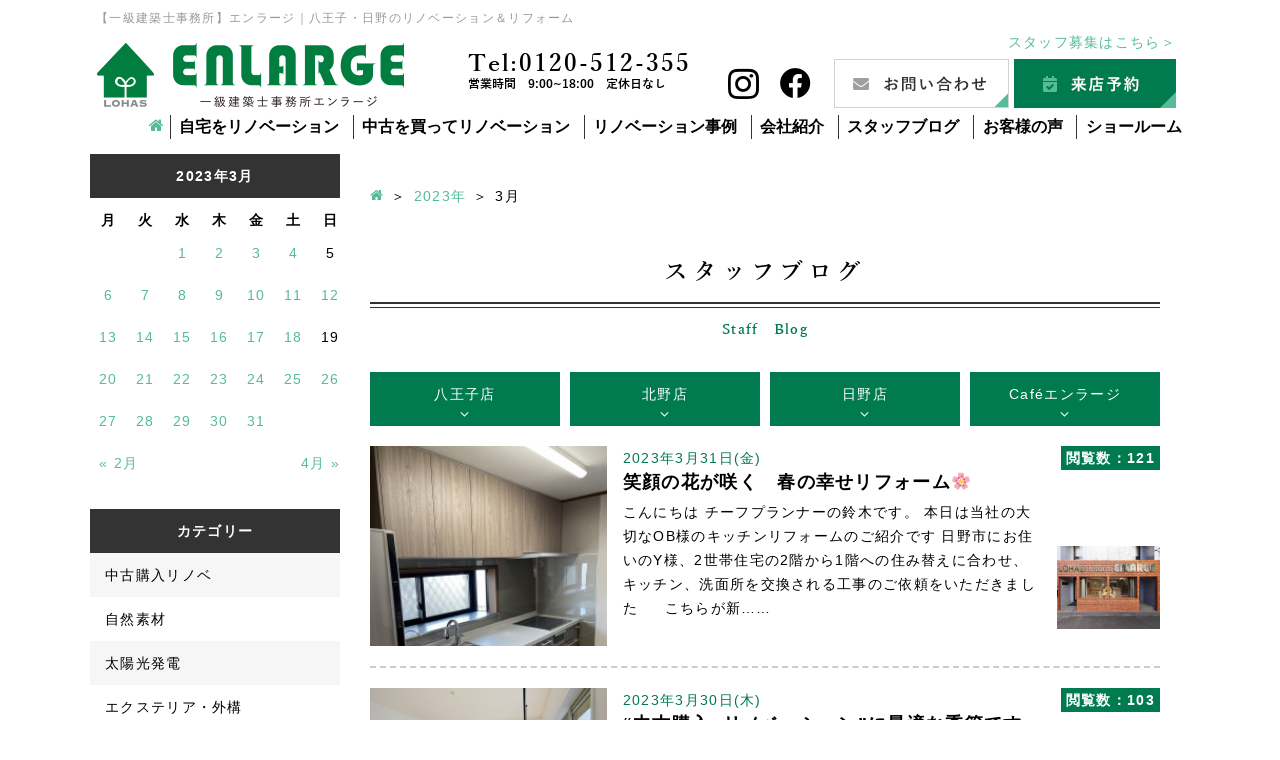

--- FILE ---
content_type: text/html; charset=UTF-8
request_url: https://www.enlarge.tokyo/staffblog/date/2023/03
body_size: 16501
content:
<!DOCTYPE html>
<html lang="ja">

    <head prefix="og: http://ogp.me/ns# fb: http://ogp.me/ns/fb# article: http://ogp.me/ns/article#">
    
    <!-- Google Tag Manager -->
    <script>
      (function(w, d, s, l, i) {
        w[l] = w[l] || [];
        w[l].push({
          'gtm.start': new Date().getTime(),
          event: 'gtm.js'
        });
        var f = d.getElementsByTagName(s)[0],
          j = d.createElement(s),
          dl = l != 'dataLayer' ? '&l=' + l : '';
        j.async = true;
        j.src =
          'https://www.googletagmanager.com/gtm.js?id=' + i + dl;
        f.parentNode.insertBefore(j, f);
      })(window, document, 'script', 'dataLayer', 'GTM-P3HSQ6W');
    </script>
    <!-- End Google Tag Manager -->

    <meta charset="utf-8">
    <meta http-equiv="X-UA-Compatible" content="IE=edge">
    <meta name="viewport" content="width=device-width,initial-scale=1.0,minimum-scale=1.0">
    <meta name="format-detection" content="telephone=no">

    <link rel="stylesheet" href="https://use.fontawesome.com/releases/v5.15.3/css/all.css" integrity="sha384-SZXxX4whJ79/gErwcOYf+zWLeJdY/qpuqC4cAa9rOGUstPomtqpuNWT9wdPEn2fk" crossorigin="anonymous">
    <link rel="stylesheet" href="https://cdnjs.cloudflare.com/ajax/libs/lightbox2/2.11.3/css/lightbox.css">
    <script src="//ajax.googleapis.com/ajax/libs/jquery/1.11.1/jquery.min.js"></script>
    <script src="https://cdnjs.cloudflare.com/ajax/libs/lightbox2/2.11.3/js/lightbox.min.js" type="text/javascript"></script>
        <script>
      $(function() {
        $('.alignleft').parent('a').addClass("parent-a");
        $('.parent-a').parent('p').addClass("parent-p");
      });
    </script>
    		
		
    
<!-- This site is optimized with the Yoast SEO plugin v3.0.7 - https://yoast.com/wordpress/plugins/seo/ -->
<title>スタッフブログの一覧｜八王子市・日野市のリノベーション＆リフォームはエンラージ</title>
<meta name="description" content="一級建築士事務所エンラージ｜八王子市・日野市が拠点。女性プランナーと建築士によるリノベーション＆リフォームはお客様に寄り添った自由度の高いプランで喜ばれています。 スタッフブログの一覧ページです。"/>
<meta name="robots" content="noodp"/>
<link rel="canonical" href="https://www.enlarge.tokyo/staffblog" />
<link rel="next" href="https://www.enlarge.tokyo/staffblog/page/2" />
<meta property="og:locale" content="ja_JP" />
<meta property="og:image" content="https://www.enlarge.tokyo/wp/wp-content/themes/reform2/img/common/ogp.png" />
<!-- / Yoast SEO plugin. -->

<link rel="alternate" type="application/rss+xml" title="八王子市・日野市のリノベーション＆リフォームはエンラージ &raquo; フィード" href="https://www.enlarge.tokyo/feed" />
<link rel="alternate" type="application/rss+xml" title="八王子市・日野市のリノベーション＆リフォームはエンラージ &raquo; コメントフィード" href="https://www.enlarge.tokyo/comments/feed" />
<link rel="alternate" type="application/rss+xml" title="八王子市・日野市のリノベーション＆リフォームはエンラージ &raquo; スタッフブログ フィード" href="https://www.enlarge.tokyo/staffblog/feed/" />
		<script type="text/javascript">
			window._wpemojiSettings = {"baseUrl":"https:\/\/s.w.org\/images\/core\/emoji\/72x72\/","ext":".png","source":{"concatemoji":"https:\/\/www.enlarge.tokyo\/wp\/wp-includes\/js\/wp-emoji-release.min.js?ver=4.4.33"}};
			!function(e,n,t){var a;function i(e){var t=n.createElement("canvas"),a=t.getContext&&t.getContext("2d"),i=String.fromCharCode;return!(!a||!a.fillText)&&(a.textBaseline="top",a.font="600 32px Arial","flag"===e?(a.fillText(i(55356,56806,55356,56826),0,0),3e3<t.toDataURL().length):"diversity"===e?(a.fillText(i(55356,57221),0,0),t=a.getImageData(16,16,1,1).data,a.fillText(i(55356,57221,55356,57343),0,0),(t=a.getImageData(16,16,1,1).data)[0],t[1],t[2],t[3],!0):("simple"===e?a.fillText(i(55357,56835),0,0):a.fillText(i(55356,57135),0,0),0!==a.getImageData(16,16,1,1).data[0]))}function o(e){var t=n.createElement("script");t.src=e,t.type="text/javascript",n.getElementsByTagName("head")[0].appendChild(t)}t.supports={simple:i("simple"),flag:i("flag"),unicode8:i("unicode8"),diversity:i("diversity")},t.DOMReady=!1,t.readyCallback=function(){t.DOMReady=!0},t.supports.simple&&t.supports.flag&&t.supports.unicode8&&t.supports.diversity||(a=function(){t.readyCallback()},n.addEventListener?(n.addEventListener("DOMContentLoaded",a,!1),e.addEventListener("load",a,!1)):(e.attachEvent("onload",a),n.attachEvent("onreadystatechange",function(){"complete"===n.readyState&&t.readyCallback()})),(a=t.source||{}).concatemoji?o(a.concatemoji):a.wpemoji&&a.twemoji&&(o(a.twemoji),o(a.wpemoji)))}(window,document,window._wpemojiSettings);
		</script>
		<style type="text/css">
img.wp-smiley,
img.emoji {
	display: inline !important;
	border: none !important;
	box-shadow: none !important;
	height: 1em !important;
	width: 1em !important;
	margin: 0 .07em !important;
	vertical-align: -0.1em !important;
	background: none !important;
	padding: 0 !important;
}
</style>
<link rel='stylesheet' id='contact-form-7-css'  href='https://www.enlarge.tokyo/wp/wp-content/plugins/contact-form-7/includes/css/styles.css?ver=4.3.1' type='text/css' media='all' />
<link rel='stylesheet' id='jquery-ui-theme-css'  href='https://ajax.googleapis.com/ajax/libs/jqueryui/1.11.4/themes/smoothness/jquery-ui.min.css?ver=1.11.4' type='text/css' media='all' />
<link rel='stylesheet' id='jquery-ui-timepicker-css'  href='https://www.enlarge.tokyo/wp/wp-content/plugins/contact-form-7-datepicker/js/jquery-ui-timepicker/jquery-ui-timepicker-addon.min.css?ver=4.4.33' type='text/css' media='all' />
<link rel='stylesheet' id='wordpress-popular-posts-css-css'  href='https://www.enlarge.tokyo/wp/wp-content/plugins/wordpress-popular-posts/public/css/wpp.css?ver=4.0.13' type='text/css' media='all' />
<link rel='stylesheet' id='wp-pagenavi-css'  href='https://www.enlarge.tokyo/wp/wp-content/plugins/wp-pagenavi/pagenavi-css.css?ver=2.70' type='text/css' media='all' />
<link rel='stylesheet' id='reset-css'  href='https://www.enlarge.tokyo/wp/wp-content/themes/reform2/css/reset.css' type='text/css' media='all' />
<link rel='stylesheet' id='wideslider-css'  href='https://www.enlarge.tokyo/wp/wp-content/themes/reform2/css/lib/wideslider.css' type='text/css' media='all' />
<link rel='stylesheet' id='fonts-css'  href='https://www.enlarge.tokyo/wp/wp-content/themes/reform2/css/fonts.css' type='text/css' media='all' />
<link rel='stylesheet' id='slick-css'  href='https://www.enlarge.tokyo/wp/wp-content/themes/reform2/css/lib/slick.css' type='text/css' media='all' />
<link rel='stylesheet' id='slick-theme-css'  href='https://www.enlarge.tokyo/wp/wp-content/themes/reform2/css/lib/slick-theme.css' type='text/css' media='all' />
<link rel='stylesheet' id='magnific-popup-css'  href='https://www.enlarge.tokyo/wp/wp-content/themes/reform2/css/lib/magnific-popup.css' type='text/css' media='all' />
<link rel='stylesheet' id='style-css'  href='https://www.enlarge.tokyo/wp/wp-content/themes/reform2/css/style.css' type='text/css' media='all' />
<link rel='stylesheet' id='enlarge-editor-css'  href='https://www.enlarge.tokyo/wp/wp-content/themes/reform2/css/editor.css' type='text/css' media='all' />
<link rel='stylesheet' id='reaction_buttons_css-css'  href='https://www.enlarge.tokyo/wp/wp-content/plugins/reaction-buttons/reaction_buttons.css?ver=4.4.33' type='text/css' media='all' />
<!--[if lt IE 8]>
<script type='text/javascript' src='https://www.enlarge.tokyo/wp/wp-includes/js/json2.min.js?ver=2015-05-03'></script>
<![endif]-->
<link rel='https://api.w.org/' href='https://www.enlarge.tokyo/wp-json/' />
<link rel="EditURI" type="application/rsd+xml" title="RSD" href="https://www.enlarge.tokyo/wp/xmlrpc.php?rsd" />
<link rel="wlwmanifest" type="application/wlwmanifest+xml" href="https://www.enlarge.tokyo/wp/wp-includes/wlwmanifest.xml" /> 
<meta name="generator" content="WordPress 4.4.33" />
	<script	type='text/javascript'><!--
	function reaction_buttons_increment_button_ajax(post_id, button){
		var already_voted_text = '既にLike！済みです';
		var only_one_vote = true;
		var show_after_votes = false;
		var use_as_counter = false;
		var use_percentages = false;
		var buttons = [0];

		if(!use_as_counter && jQuery("#reaction_buttons_post" + post_id + " .reaction_button_" + button).hasClass('voted')){
			return;
		}

		if(!use_as_counter){
			// remove the href attribute before sending the request to make
			// sure no one votes more than once by clicking ten times fast
			if(only_one_vote){
				// remove all the onclicks from the posts and replace it by the
				// alert not to vote twice if set
				if(already_voted_text){
					jQuery("#reaction_buttons_post" + post_id + " .reaction_button").attr('onclick', 'javascript:alert(\'' + already_voted_text + '\');');
				}
				else{
					jQuery("#reaction_buttons_post" + post_id + " .reaction_button").removeAttr('onclick');
				}
			}
			else{
				// remove/replace only on the clicked button
				if(already_voted_text){
					jQuery("#reaction_buttons_post" + post_id + " .reaction_button_" + button).attr('onclick', 'javascript:alert(\'' + already_voted_text + '\');');
				}
				else{
					jQuery("#reaction_buttons_post" + post_id + " .reaction_button_" + button).removeAttr('onclick');
				}
			}
		}
		jQuery.ajax({
				type: "post",url: "https://www.enlarge.tokyo/wp/wp-admin/admin-ajax.php", dataType: 'json',
					data: { action: 'reaction_buttons_increment_button_php', post_id: post_id, button: button, _ajax_nonce: '1ab0c503bf' },
					success: function(data){
						if(use_percentages){
							var i;
							var b;
							for(i = 0; i < buttons.length; ++i){
								b = buttons[i];
								jQuery("#reaction_buttons_post" + post_id + " .reaction_button_" + b + " .count_number").html(data['percentage'][b]);
							}
						}
                        else if(show_after_votes){
							var i;
							var b;
							for(i = 0; i < buttons.length; ++i){
								b = buttons[i];
								jQuery("#reaction_buttons_post" + post_id + " .reaction_button_" + b + " .count_number").html(data['counts'][b]);
							}
						}
						else{
							jQuery("#reaction_buttons_post" + post_id + " .reaction_button_" + button + " .count_number").html(data['count']);
						}
						if(only_one_vote){
							jQuery("#reaction_buttons_post" + post_id + " .reaction_button").addClass('voted');
							jQuery("#reaction_buttons_post" + post_id + " .reaction_button_" + button).addClass('rb_chosen');
						}
						else{
							jQuery("#reaction_buttons_post" + post_id + " .reaction_button_" + button).addClass('voted');
						}
                        if(show_after_votes){
							jQuery("#reaction_buttons_post" + post_id + " .reaction_button .braces").removeAttr('style');
						}
					}
			});
		}
	--></script>
	<link rel="icon" href="https://www.enlarge.tokyo/wp/wp-content/uploads/2021/04/cropped-fav-2-32x32.png" sizes="32x32" />
<link rel="icon" href="https://www.enlarge.tokyo/wp/wp-content/uploads/2021/04/cropped-fav-2-192x192.png" sizes="192x192" />
<link rel="apple-touch-icon-precomposed" href="https://www.enlarge.tokyo/wp/wp-content/uploads/2021/04/cropped-fav-2-180x180.png" />
<meta name="msapplication-TileImage" content="https://www.enlarge.tokyo/wp/wp-content/uploads/2021/04/cropped-fav-2-270x270.png" />
    
                <meta property="og:type" content="article">
                
                <meta property="og:title" content="スタッフブログ | 八王子市・日野市のリノベーション＆リフォームはエンラージ">
                
                <meta property="og:description" content="スタッフブログのページ。 一級建築士事務所エンラージ｜八王子市・日野市が拠点。女性プランナーと建築士によるリノベーション＆リフォームはお客様に寄り添った自由度の高いプランで喜ばれています。">
                
                <meta property="og:url" content="https://www.enlarge.tokyo/staffblog">
                
        <meta property="og:site_name" content="一級建築士事務所エンラージ｜八王子市・日野市を拠点に価値のあるリノベーション＆リフォーム">
        <meta property="og:image" content="https://www.enlarge.tokyo/wp/wp-content/themes/reform2/img/common/ogp.png">

    </head>

  <body>

    <!-- Google Tag Manager (noscript) -->
    <noscript><iframe src="https://www.googletagmanager.com/ns.html?id=GTM-P3HSQ6W" height="0" width="0" style="display:none;visibility:hidden"></iframe></noscript>
    <!-- End Google Tag Manager (noscript) -->

    <div class="mainWrapper">
      <header class="header">
        <div class="header-top">
                    <h1 class="header-head-text">【一級建築士事務所】エンラージ｜八王子・日野のリノベーション＆リフォーム</h1>
          			<!-- /.header-head-text -->
          <div class="header-cell">
            <div class="header-cell-left">
              <div class="header-logo"><a href="https://www.enlarge.tokyo"><img src="https://www.enlarge.tokyo/wp/wp-content/themes/reform2/img/common/head/logo.png" class="site-logo" alt="LOHAS reform - ロハスリフォーム　一級建築士事務所　株式会社エンラージ"></a></div>
            </div>
            <div class="header-cell-right">
              <p class="recruit"> <a href="https://www.enlarge.tokyo/recruit" target="_blank">スタッフ募集はこちら＞</a> </p>
              <div class="inner">
                <p class="tel pr20">Tel:0120-512-355<span>営業時間 9:00~18:00 定休日なし</span></p>
                <div class="sns"><a href="https://www.instagram.com/enlarge.reform/" class="sns-btn-insta" target="_blank"><i class="fab fa-instagram"></i></a><a href="https://www.facebook.com/enlarge.reform/" class="sns-btn-fb" target="_blank"><i class="fab fa-facebook"></i></a></div>
                <p class="pr5 hbtn1"><a href="https://www.enlarge.tokyo/contact/"><img src="https://www.enlarge.tokyo/wp/wp-content/themes/reform2/img/common/head/btn-contact.png" alt="お問い合わせ"></a></p>
                <p class="hbtn2"><a href="https://www.enlarge.tokyo/raiten/"><img src="https://www.enlarge.tokyo/wp/wp-content/themes/reform2/img/common/head/btn-raiten.png" alt="来店予約"></a></p>
              </div>
            </div>
          </div>
          <div class="header-sp-cell">
<p class="logo"> <a href="https://www.enlarge.tokyo"><img src="https://www.enlarge.tokyo/wp/wp-content/themes/reform2/img/common/head/logo-sp.png" class="site-logo" alt="一級建築士事務所エンラージ｜八王子市・日野市を拠点に価値のあるリノベーション＆リフォームをご提案いたします"> </a></p>
            <div class="icon-wrap">
                              <p class="icon"> <a href="/contact"><img src="https://www.enlarge.tokyo/wp/wp-content/themes/reform2/img/common/head/mail.png" class="fit" alt="お問い合わせ"></a> </p>
                <p class="icon"> <a href="tel:0120512355" onclick="dataLayer.push({'event': 'phone-number-tap-header'});"><img src="https://www.enlarge.tokyo/wp/wp-content/themes/reform2/img/common/head/tel.png" class="fit" alt="電話番号"></a> </p>
                            <p class="navbtn js-navbtn"> <img src="https://www.enlarge.tokyo/wp/wp-content/themes/reform2/img/common/head/toggle.png" class="fit" alt="メニュー"> </p>
            </div>
          </div>
        </div>
        <nav class="navi" role="navigation">
          <div class="sp-menu-head">
            <p class="sns">
              <a href="https://www.instagram.com/enlarge.reform/" class="sns-btn-insta" target="_blank"><i class="fab fa-instagram"></i></a>
              <a href="https://www.facebook.com/enlarge.reform/" class="sns-btn-fb" target="_blank"><i class="fab fa-facebook"></i></a>
            </p>
            <div class="closebtn js-closebtn"></div>
          </div>
          <div class="spmenu-btn">
            <p><a href="https://www.enlarge.tokyo/contact/"><img src="https://www.enlarge.tokyo/wp/wp-content/themes/reform2/img/common/head/btn-contact-sp.png" class="fit" alt="お問い合わせ"></a></p>
            <p><a href="https://www.enlarge.tokyo/raiten/"><img src="https://www.enlarge.tokyo/wp/wp-content/themes/reform2/img/common/head/btn-raiten-sp.png" class="fit" alt="来店予約"></a></p>
            <p><a href="https://www.enlarge.tokyo/book/"><img src="https://www.enlarge.tokyo/wp/wp-content/themes/reform2/img/common/head/btn-book-sp.png" alt="資料請求"></a></p>
            <p class="sns"><a href="https://www.enlarge.tokyo/event/"><img src="https://www.enlarge.tokyo/wp/wp-content/themes/reform2/img/common/head/btn-event-sp.png" class="fit" alt="イベント情報"></a></p>
          </div>
          <div class="menu-list-wrap">
            <ul class="menu-list">
              <li class="sp-none"><a href="https://www.enlarge.tokyo"><span class="sp-none icon-home"></span><span class="pc-none">HOME</span></a></li>
              <li class="parent"><a tabindex="-1">自宅をリノベーション</a>
                <ul class="submenu submenu_ml-100">
                  <li><a href="https://www.enlarge.tokyo/point/">選ばれる理由</a></li>
                  <li><a href="https://www.enlarge.tokyo/souenelohouse/">電気を自給自足するサスティナブルな家</a></li>
                  <li><a href="https://www.enlarge.tokyo/exterior/">エクステリア</a></li>
                  <li><a href="https://www.enlarge.tokyo/kaigo/">補助金を活用してリフォーム</a></li>
                </ul>
              </li>
              <li class="parent"><a href="https://www.enlarge.tokyo/renovation/">中古を買ってリノベーション</a>
                <ul class="submenu">
                  <li><a href="https://www.enlarge.tokyo/renovation/">中古購入×リノベーション</a></li>
                  <li><a href="https://www.enlarge.tokyo/shinkochiku/">新、古築</a></li>
                </ul>
              </li>
              <li class="parent"><a href="https://www.enlarge.tokyo/renov/">リノベーション事例</a>
                <ul class="submenu">
                  <li><a href="https://www.enlarge.tokyo/renov/">全てのリノベーション事例</a></li>
                  <li><a href="https://www.enlarge.tokyo/album/">ギャラリー</a></li>
                  <li><a href="https://www.enlarge.tokyo/renov_cat/chuko/">中古リノベ</a></li>
                  <li><a href="https://www.enlarge.tokyo/renov_cat/mansion/">マンション</a></li>
                  <li><a href="https://www.enlarge.tokyo/renov_cat/nisetai/">二世帯</a></li>
                  <li><a href="https://www.enlarge.tokyo/renov_cat/shichiku/">新築</a></li>
                  <li><a href="https://www.enlarge.tokyo/renov_cat/tenpo/">店舗</a></li>
                  <li><a href="https://www.enlarge.tokyo/renov_cat/zikka/">実家リノベ</a></li>
                  <li><a href="https://www.enlarge.tokyo/renov_cat/zogen-chiku/">増築・減築</a></li>
                  <li><a href="https://www.enlarge.tokyo/renov_cat/taishin-insulation/">耐震・断熱</a></li>
                </ul>
              </li>
              <li class="parent"><a href="https://www.enlarge.tokyo/company/">会社紹介</a>
                <ul class="submenu">
                  <li><a href="https://www.enlarge.tokyo/company/">会社案内</a></li>
                  <li><a href="https://www.enlarge.tokyo/company/message/">代表あいさつ</a></li>
                  <li><a href="https://www.enlarge.tokyo/staff/">スタッフ紹介</a></li>
                  <li><a href="https://www.enlarge.tokyo/reform_nagare/">リフォームの流れ</a></li>
                  <li><a href="https://www.enlarge.tokyo/homepro/">ホームプロとは</a></li>
                </ul>
              </li>
              <li><a href="https://www.enlarge.tokyo/staffblog/">スタッフブログ</a></li>
              <li><a href="https://www.enlarge.tokyo/voice/">お客様の声</a></li>
              <li class="parent"><a tabindex="-1">ショールーム</a>
                <ul class="submenu">
                  <li><a href="https://www.enlarge.tokyo/company/hachioji">八王子店</a></li>
                  <li><a href="https://www.enlarge.tokyo/company/kitano">北野支店</a></li>
                  <li><a href="https://www.enlarge.tokyo/company/hino">日野支店</a></li>
                  <li><a href="https://www.enlarge.tokyo/cafe-enlarge">Cafe ENLARGE＋SE design</a></li>
                </ul>
              </li>
            </ul>
          </div>
        </nav>
      </header><div id="top" class="container">
        <aside class="aside">
                <div class="aside-item">
                <div class="sidebar-Widget">
                        <table id="wp-calendar">
    <caption>2023年3月</caption>
    <thead>
    <tr>
		<th scope="col" title="月曜日">月</th>
		<th scope="col" title="火曜日">火</th>
		<th scope="col" title="水曜日">水</th>
		<th scope="col" title="木曜日">木</th>
		<th scope="col" title="金曜日">金</th>
		<th scope="col" title="土曜日">土</th>
		<th scope="col" title="日曜日">日</th>
    </tr>
    </thead>
 
    <tfoot>
    <tr>
		<td colspan="3" id="prev"><a href="https://www.enlarge.tokyo/staffblog/date/2023/02" title="View posts for 2月 2023">&laquo; 2月</a></td>
		<td class="pad">&nbsp;</td>
		<td colspan="3" id="next"><a href="https://www.enlarge.tokyo/staffblog/date/2023/04" title="View posts for 4月 2023">4月 &raquo;</a></td>
    </tr>
    </tfoot>
 
    <tbody>
    <tr>
		<td colspan="2" class="pad">&nbsp;</td><td><a href="https://www.enlarge.tokyo/staffblog/date/2023/03/01" title="エコで暖かいセルロースファイバー断熱工事❢">1</a></td><td><a href="https://www.enlarge.tokyo/staffblog/date/2023/03/02" title="エンラージ八王子本店&#x1f338;春のドリンク&#x1f338;">2</a></td><td><a href="https://www.enlarge.tokyo/staffblog/date/2023/03/03" title="こだわりの内外装リフォーム
店舗リフォーム完成！おしゃれな定食屋さん『88＋茶楼』さんがオープンします！">3</a></td><td><a href="https://www.enlarge.tokyo/staffblog/date/2023/03/04" title="増築工事　順調に進んでいます♪">4</a></td><td>5</td>
	</tr>
	<tr>
		<td><a href="https://www.enlarge.tokyo/staffblog/date/2023/03/06" title="明日3/7(火)新規オープン！『88＋茶楼』さんの店内紹介
RC住宅の二世帯化全面リフォーム">6</a></td><td><a href="https://www.enlarge.tokyo/staffblog/date/2023/03/07" title="春といったら…!? イースター！&#x1f430;✨✨">7</a></td><td><a href="https://www.enlarge.tokyo/staffblog/date/2023/03/08" title="ご実家のリノベーション&#x1f3e0;ぜひご相談ください❣">8</a></td><td><a href="https://www.enlarge.tokyo/staffblog/date/2023/03/09" title="カフェ&#x1f49b;エンラージ＊贅沢✨選べるランチコース✨">9</a></td><td><a href="https://www.enlarge.tokyo/staffblog/date/2023/03/10" title="ハウスメーカーさんの建物&#x1f3e0;全面リフォーム施工事例&#x1f338;">10</a></td><td><a href="https://www.enlarge.tokyo/staffblog/date/2023/03/11" title="増築工事とマンション全面リフォーム！">11</a></td><td><a href="https://www.enlarge.tokyo/staffblog/date/2023/03/12" title="OB様宅訪問＆プチリフォーム&#x1f33c;">12</a></td>
	</tr>
	<tr>
		<td><a href="https://www.enlarge.tokyo/staffblog/date/2023/03/13" title="お客様のリフォーム現場見学会❢">13</a></td><td><a href="https://www.enlarge.tokyo/staffblog/date/2023/03/14" title="カフェ&#x1f49b;エンラージ＊新鮮で美味しい✨こだわりサラダ②">14</a></td><td><a href="https://www.enlarge.tokyo/staffblog/date/2023/03/15" title="二世帯化リフォーム進行中！
子供部屋の増築工事が始まりました❢">15</a></td><td><a href="https://www.enlarge.tokyo/staffblog/date/2023/03/16" title="リフォームしてお客様の気持ちになりました❢">16</a></td><td><a href="https://www.enlarge.tokyo/staffblog/date/2023/03/17" title="プチリフォームで快適な住まいに&#x1f33c;">17</a></td><td><a href="https://www.enlarge.tokyo/staffblog/date/2023/03/18" title="カフェ&#x1f49b;エンラージ＊本日3/18(土)のサプライズランチは「フレンチラーメン」です✨">18</a></td><td>19</td>
	</tr>
	<tr>
		<td><a href="https://www.enlarge.tokyo/staffblog/date/2023/03/20" title="立川“ドリームハウス”完成写真のお披露目です！">20</a></td><td><a href="https://www.enlarge.tokyo/staffblog/date/2023/03/21" title="カフェ&#x1f49b;エンラージ＊最新✨本格シェフのおすすめメニュー！">21</a></td><td><a href="https://www.enlarge.tokyo/staffblog/date/2023/03/22" title="築45年のご実家を二世帯住宅にフルリノベ✨　">22</a></td><td><a href="https://www.enlarge.tokyo/staffblog/date/2023/03/23" title="第26回『八王子市民リフォーム祭』を開催します&#x1f430;【4月8日(土)・9日(日)】
カフェ&#x1f49b;エンラージ＊本日のランチは貸切！土曜日はサプライズランチです✨">23</a></td><td><a href="https://www.enlarge.tokyo/staffblog/date/2023/03/24" title="プチリフォームで快適な住まいに&#x1f338;">24</a></td><td><a href="https://www.enlarge.tokyo/staffblog/date/2023/03/25" title="エンラージ日野支店&#x1f338;春の新作ドリンクをご用意しています&#x1f338;">25</a></td><td><a href="https://www.enlarge.tokyo/staffblog/date/2023/03/26" title="RC住宅の二世帯化リフォーム工事は順調です❢">26</a></td>
	</tr>
	<tr>
		<td><a href="https://www.enlarge.tokyo/staffblog/date/2023/03/27" title="増築工事は間もなく完成します！">27</a></td><td><a href="https://www.enlarge.tokyo/staffblog/date/2023/03/28" title="二世帯住宅が得意になりました❢">28</a></td><td><a href="https://www.enlarge.tokyo/staffblog/date/2023/03/29" title="お子様が喜ぶ増築工事&#x1f3e0;完成しました❤
カフェ&#x1f49b;エンラージ＊3/29(水)ランチタイムは貸切です。おすすめスイーツのご紹介&#x1f34d;
エンラージのお花見＆歓送迎会&#x1f338;">29</a></td><td><a href="https://www.enlarge.tokyo/staffblog/date/2023/03/30" title="“中古購入+リノベーション”に最適な季節です&#x1f33c;">30</a></td><td><a href="https://www.enlarge.tokyo/staffblog/date/2023/03/31" title="笑顔の花が咲く　春の幸せリフォーム&#x1f338;">31</a></td>
		<td class="pad" colspan="2">&nbsp;</td>
	</tr>
	</tbody>
	</table>                </div>
        </div>
        <div class="aside-item">
                <p class="sb_cat_title">カテゴリー</p>
                <ul class="sb_cat">
                        <li><a href="https://www.enlarge.tokyo/staffblog_type/second_hand_renovation">中古購入リノベ</a></li><li><a href="https://www.enlarge.tokyo/staffblog_type/natural_materials">自然素材</a></li><li><a href="https://www.enlarge.tokyo/staffblog_type/solar_power">太陽光発電</a></li><li><a href="https://www.enlarge.tokyo/staffblog_type/exterior">エクステリア・外構</a></li><li><a href="https://www.enlarge.tokyo/staffblog_type/subsidy">補助金</a></li><li><a href="https://www.enlarge.tokyo/staffblog_type/event">イベント</a></li><li><a href="https://www.enlarge.tokyo/staffblog_type/two_family">二世帯住宅</a></li><li><a href="https://www.enlarge.tokyo/staffblog_type/parentshome_renove">実家リノベーション</a></li><li><a href="https://www.enlarge.tokyo/staffblog_type/store_renovation">店舗改装</a></li><li><a href="https://www.enlarge.tokyo/staffblog_type/gourmet">グルメ</a></li><li><a href="https://www.enlarge.tokyo/staffblog_type/full_renovation">フルリノベーション</a></li><li><a href="https://www.enlarge.tokyo/staffblog_type/seismic_repair">耐震改修</a></li><li><a href="https://www.enlarge.tokyo/staffblog_type/expansion_decrease">増築＆減築</a></li><li><a href="https://www.enlarge.tokyo/staffblog_type/mansion_renovation">マンションリフォーム</a></li><li><a href="https://www.enlarge.tokyo/staffblog_type/insulation_renovation">断熱</a></li><li><a href="https://www.enlarge.tokyo/staffblog_type/new_construction">新築</a></li><li><a href="https://www.enlarge.tokyo/staffblog_type/loft">ロフト</a></li><li><a href="https://www.enlarge.tokyo/staffblog_type/facade">外装</a></li>                </ul>
        </div>
          <div class="aside-item"> <a href="https://suumo.jp/remodel/" target="_blank"><img src="https://www.enlarge.tokyo/wp/wp-content/themes/reform2/img/common/sidebar/sidebnr_suumo.jpg" class="fit" alt="SUUMOリフォームAWARD 顧客満足優良会社"></a> </div>
  <div class="aside-item"> <a href="https://www.enlarge.tokyo/reform_nagare/"><img src="https://www.enlarge.tokyo/wp/wp-content/themes/reform2/img/common/sidebar/reform_nagare.png" alt="リフォームの流れ"></a> </div>
  <div class="aside-item"> <a href="https://www.enlarge.tokyo/contact/"><img src="https://www.enlarge.tokyo/wp/wp-content/themes/reform2/img/common/sidebar/contact.png" alt="お問い合わせ"></a> </div>
  <div class="aside-item"> <a href="https://www.enlarge.tokyo/raiten/"><img src="https://www.enlarge.tokyo/wp/wp-content/themes/reform2/img/common/sidebar/raiten.png" alt="来店予約"></a> </div>
  <div class="aside-item"> <a href="https://www.enlarge.tokyo/book/"><img src="https://www.enlarge.tokyo/wp/wp-content/themes/reform2/img/common/sidebar/book.png" alt="資料請求"></a> </div>
  <div class="aside-item"> <a href="https://www.enlarge.tokyo/point/"><img src="https://www.enlarge.tokyo/wp/wp-content/themes/reform2/img/common/sidebar/sidebnr_riyu.png" alt="選ばれる理由"></a> </div>
  <p class="aside-heading">お役立ち情報</p>
  <div class="aside-frame">
    <div class="aside-item"> <a href="https://www.enlarge.tokyo/renovation/"><img src="https://www.enlarge.tokyo/wp/wp-content/themes/reform2/img/common/sidebar/renovation.png" alt="中古住宅×リノベーション"></a> </div>
    <div class="aside-item"> <a href="https://www.enlarge.tokyo/shinkochiku/"><img src="https://www.enlarge.tokyo/wp/wp-content/themes/reform2/img/common/sidebar/side_bnr_shinkochiku.png" alt="新しい住まいのスタイルをご提案"></a> </div>
    <div class="aside-item"> <a href="https://www.enlarge.tokyo/souenelohouse/"><img src="https://www.enlarge.tokyo/wp/wp-content/themes/reform2/img/common/sidebar/sidebnr_souene.png" alt="創エネLOHOUSE"></a> </div>
    <div class="aside-item"> <a href="https://www.enlarge.tokyo/kaigo/"><img src="https://www.enlarge.tokyo/wp/wp-content/themes/reform2/img/common/sidebar/kaigo.png" alt="補助金でリフォームとは?"></a> </div>
    <div class="aside-item"> <a href="https://www.enlarge.tokyo/exterior/"><img src="https://www.enlarge.tokyo/wp/wp-content/themes/reform2/img/common/sidebar/exterior.jpg" alt="エンラージのエクステリアが選ばれる理由" style="max-width:100%; height:auto;"></a> </div>
    <!-- <div class="aside-item">
      <a href="https://www.enlarge.tokyo/chukobukken/"><img src="https://www.enlarge.tokyo/wp/wp-content/themes/reform2/img/common/sidebar/chukobukken.png" alt="物件情報も発信"></a>
    </div> -->
    <div class="aside-item"> <a href="https://www.enlarge.tokyo/school/"><img src="https://www.enlarge.tokyo/wp/wp-content/themes/reform2/img/common/sidebar/school.png" alt="エンラージの店舗をレンタル"></a> </div>
    <div class="aside-item"> <a href="https://www.enlarge.tokyo/homepro/"><img src="https://www.enlarge.tokyo/wp/wp-content/themes/reform2/img/common/sidebar/homepro.png" alt="ホームプロ受賞実績"></a> </div>
  </div>
  <p class="aside-heading">エンラージについて</p>
  <div class="aside-frame">
    <ul class="aside-menu">
      <li><a href="https://www.enlarge.tokyo/company/">会社紹介</a></li>
      <li><a href="https://www.enlarge.tokyo/company/message/">代表あいさつ</a></li>
      <li><a href="https://www.enlarge.tokyo/staff/">スタッフ紹介</a></li>
      <li><a href="https://www.enlarge.tokyo/event/">イベント情報</a></li>
      <li><a href="https://www.enlarge.tokyo/staffblog/">スタッフブログ</a></li>
      <li><a href="https://www.enlarge.tokyo/renov/">リノベーション事例</a></li>
      <li><a href="https://www.enlarge.tokyo/album/">ギャラリー</a></li>
      <li><a href="https://www.enlarge.tokyo/voice/">お客様の声</a></li>
    </ul>
  </div>
  <p class="aside-heading">店舗紹介</p>
  <div class="aside-frame">
    <ul class="tenpo-list">
      <li><a href="https://www.enlarge.tokyo/company/hachioji/"><img src="https://www.enlarge.tokyo/wp/wp-content/themes/reform2/img/common/sidebar/hachioji.png" alt="八王子本店"></a></li>
      <li><a href="https://www.enlarge.tokyo/company/kitano/"><img src="https://www.enlarge.tokyo/wp/wp-content/themes/reform2/img/common/sidebar/kitano.png" alt="北野支店"></a></li>
      <li><a href="https://www.enlarge.tokyo/company/hino/"><img src="https://www.enlarge.tokyo/wp/wp-content/themes/reform2/img/common/sidebar/hino.png" alt="日野支店"></a></li>
      <li><a href="https://www.enlarge.tokyo/cafe-enlarge/"><img src="https://www.enlarge.tokyo/wp/wp-content/themes/reform2/img/common/sidebar/cafe-enlarge.png" alt="Cafe enlarge"><!-- <span class="cafe-holiday">店舗改装工事のため<br>7/25（水）?10/31（水）休業</span> --></a></li>
    </ul>
  </div>
  <div class="aside-item mt30 mb30"> <a href="https://www.instagram.com/enlarge.reform/" target="_blank"><img src="https://www.enlarge.tokyo/wp/wp-content/themes/reform2/img/common/sidebar/instagram.png" alt="Instagram"></a> </div>
  <div class="movie-frame">
    <p class="center mb20"><img src="https://www.enlarge.tokyo/wp/wp-content/themes/reform2/img/common/sidebar/movie.png" alt="動画紹介"></p>
    <p class="movie-title">2023年八王子花火大会</p>
    <div class="movie-wrap">
      <iframe width="560" height="315" src="https://www.youtube.com/embed/7uZ-wU3uVm8" allow="autoplay; encrypted-media" allowfullscreen></iframe>
    </div>
    <p class="movie-title">日野店</p>
    <div class="movie-wrap">
      <iframe width="560" height="315" src="https://www.youtube.com/embed/QtiDhRFGyoQ" allow="autoplay; encrypted-media" allowfullscreen></iframe>
    </div>
    <p class="movie-title">北野店</p>
    <div class="movie-wrap">
      <iframe width="560" height="315" src="https://www.youtube.com/embed/gHRXVx8R4ic" allow="autoplay; encrypted-media" allowfullscreen></iframe>
    </div>
  </div>
  <div class="aside-item mt30 mb30"> <a href="https://www.enlarge.tokyo/recruit" target="_blank"><img src="https://www.enlarge.tokyo/wp/wp-content/themes/reform2/img/common/sidebar/recruit.png" alt="採用情報"></a> </div>
</aside>
        <main class="main" role="main">
                <div class="breadcrumb"><ul class="breadcrumb-list"><li ><a href="https://www.enlarge.tokyo/" class="home"><span class="icon-home"></span></a></li><li><a href="https://www.enlarge.tokyo/staffblog/date/2023/"><span>2023年</span></a></li><li><span>3</span>月</li></ul></div>                <div class="page-title-area">
                        <h2 class="page-title">スタッフブログ</h2>
                        <p class="page-subtitle">Staff Blog</p>
                </div>
                <ul class="staff-menu-list">
                        <li><a href="https://www.enlarge.tokyo/staffblog_cat/hachioji">八王子店</a></li>
                        <li><a href="https://www.enlarge.tokyo/staffblog_cat/kitano">北野店</a></li>
                        <li><a href="https://www.enlarge.tokyo/staffblog_cat/hino">日野店</a></li>
                        <li><a href="https://www.enlarge.tokyo/staffblog_cat/cafe">Caféエンラージ</a></li>
                </ul>
                                
                <div class="blog-post">
                    <div class="blog_f_box">
                    <a class="link" href="https://www.enlarge.tokyo/staffblog/51733.html"></a>
                        <p class="rbtn">閲覧数：121</p>
                    <div class="img_box">
                       <img src="https://www.enlarge.tokyo/wp/wp-content/uploads/2023/03/7bad198ecbb8a3e35925c8dedd21af00-e1680077258774-225x300.jpg" alt="笑顔の花が咲く　春の幸せリフォーム&#x1f338;">
                    </div>
                    <div class="txt_box">
                     <div class="txt">
                    <p class="data">2023年3月31日(金)</p>
                    <p class="blog_tit">笑顔の花が咲く　春の幸せリフォーム&#x1f338;</p>
                    
                        
こんにちは

チーフプランナーの鈴木です。
本日は当社の大切なOB様のキッチンリフォームのご紹介です

日野市にお住いのY様、2世帯住宅の2階から1階への住み替えに合わせ、
キッチン、洗面所を交換される工事のご依頼をいただきました

&nbsp;

&nbsp;

こちらが新……                    </div>
                    <div class="ca_img">

                                                <img src="https://www.enlarge.tokyo/wp/wp-content/themes/reform2/img/common/page/hino_image.jpg" alt="日野店">
                                                
                    </div>
                    </div>
                    </div>
                </div>

                
                <div class="blog-post">
                    <div class="blog_f_box">
                    <a class="link" href="https://www.enlarge.tokyo/staffblog/51712.html"></a>
                        <p class="rbtn">閲覧数：103</p>
                    <div class="img_box">
                       <img src="https://www.enlarge.tokyo/wp/wp-content/uploads/2022/03/1K8A0927-300x200.jpg" alt="“中古購入+リノベーション”に最適な季節です&#x1f33c;">
                    </div>
                    <div class="txt_box">
                     <div class="txt">
                    <p class="data">2023年3月30日(木)</p>
                    <p class="blog_tit">“中古購入+リノベーション”に最適な季節です&#x1f33c;</p>
                    
                        
&nbsp;

&nbsp;

&nbsp;

みなさまこんにちは

&nbsp;

プランナーのいとうです

&nbsp;

&nbsp;

&nbsp;

私事ですが先日、健康診断の結果が来ました

&nbsp;

おいしいお酒を見つけてしまって…
……                    </div>
                    <div class="ca_img">

                                                <img src="https://www.enlarge.tokyo/wp/wp-content/themes/reform2/img/common/page/hachiouji_image.jpg" alt="八王子店">
                                                
                    </div>
                    </div>
                    </div>
                </div>

                
                <div class="blog-post">
                    <div class="blog_f_box">
                    <a class="link" href="https://www.enlarge.tokyo/staffblog/51716.html"></a>
                        <p class="rbtn">閲覧数：180</p>
                    <div class="img_box">
                       <img src="https://www.enlarge.tokyo/wp/wp-content/uploads/2023/03/88f03c1413435325bd08f50d5ef2b218-300x225.jpg" alt="エンラージのお花見＆歓送迎会&#x1f338;">
                    </div>
                    <div class="txt_box">
                     <div class="txt">
                    <p class="data">2023年3月29日(水)</p>
                    <p class="blog_tit">エンラージのお花見＆歓送迎会&#x1f338;</p>
                    
                        
&nbsp;

今週月曜日の夜、エンラージスタッフ全員で桜が満開の富士森公園に行ってきました&#x1f338;

&nbsp;

&nbsp;



&nbsp;

４年ぶりに出店された屋台を楽しんでから、満開の桜をバックに記念撮影

&nbsp;

&nbsp;
……                    </div>
                    <div class="ca_img">

                                                <img src="https://www.enlarge.tokyo/wp/wp-content/themes/reform2/img/common/page/hachiouji_image.jpg" alt="八王子店">
                                                
                    </div>
                    </div>
                    </div>
                </div>

                
                <div class="blog-post">
                    <div class="blog_f_box">
                    <a class="link" href="https://www.enlarge.tokyo/staffblog/51725.html"></a>
                        <p class="rbtn">閲覧数：86</p>
                    <div class="img_box">
                       <img src="https://www.enlarge.tokyo/wp/wp-content/uploads/2023/03/2023-03-02-265x300.png" alt="カフェ&#x1f49b;エンラージ＊3/29(水)ランチタイムは貸切です。おすすめスイーツのご紹介&#x1f34d;">
                    </div>
                    <div class="txt_box">
                     <div class="txt">
                    <p class="data">2023年3月29日(水)</p>
                    <p class="blog_tit">カフェ&#x1f49b;エンラージ＊3/29(水)ランチタイムは貸切です。おすすめスイーツのご紹介&#x1f34d;</p>
                    
                        
&nbsp;

&nbsp;

皆様こんにちは

久しぶりの気持ち良い青空で、気分も上がりますね

&nbsp;

早速ですが、カフェ&#x1f49b;エンラージよりお知らせです。

本日3/29(水)のランチタイムは貸切のご予約をいただいております。

ディナータイムは……                    </div>
                    <div class="ca_img">

                                                <img src="https://www.enlarge.tokyo/wp/wp-content/themes/reform2/img/common/page/cafe_image.jpg" alt="カフェ">
                                                
                    </div>
                    </div>
                    </div>
                </div>

                
                <div class="blog-post">
                    <div class="blog_f_box">
                    <a class="link" href="https://www.enlarge.tokyo/staffblog/51703.html"></a>
                        <p class="rbtn">閲覧数：121</p>
                    <div class="img_box">
                       <img src="https://www.enlarge.tokyo/wp/wp-content/uploads/2023/03/o-300x206.jpg" alt="お子様が喜ぶ増築工事&#x1f3e0;完成しました❤">
                    </div>
                    <div class="txt_box">
                     <div class="txt">
                    <p class="data">2023年3月29日(水)</p>
                    <p class="blog_tit">お子様が喜ぶ増築工事&#x1f3e0;完成しました❤</p>
                    
                        
みなさまこんにちは

&nbsp;

先日は会社のみんなで仕事終わりにお花見をしました

はじめて富士森公園の桜をしっかり見ましたが、夜桜がすごく綺麗でびっくりしました

…と言いつつ桜よりその下にずらっと並んでいた屋台に興味津々だった松村です

&nbsp;

&nbsp;……                    </div>
                    <div class="ca_img">

                                                <img src="https://www.enlarge.tokyo/wp/wp-content/themes/reform2/img/common/page/hachiouji_image.jpg" alt="八王子店">
                                                
                    </div>
                    </div>
                    </div>
                </div>

                
                <div class="blog-post">
                    <div class="blog_f_box">
                    <a class="link" href="https://www.enlarge.tokyo/staffblog/51687.html"></a>
                        <p class="rbtn">閲覧数：84</p>
                    <div class="img_box">
                       <img src="https://www.enlarge.tokyo/wp/wp-content/uploads/2023/03/5978d9224547e0684022d08eea36774c-300x212.jpg" alt="二世帯住宅が得意になりました❢">
                    </div>
                    <div class="txt_box">
                     <div class="txt">
                    <p class="data">2023年3月28日(火)</p>
                    <p class="blog_tit">二世帯住宅が得意になりました❢</p>
                    
                        
みなさまこんにちは八王子店の前田です

先日お休みの日に、上野公園の桜を見にいってきました

都心の方はもうすでに散り始めていましたが、八王子に戻ってくると

ちょうど今が満開で得した気分になりました

&nbsp;

&nbsp;

&nbsp;



&nbsp;……                    </div>
                    <div class="ca_img">

                                                <img src="https://www.enlarge.tokyo/wp/wp-content/themes/reform2/img/common/page/hachiouji_image.jpg" alt="八王子店">
                                                
                    </div>
                    </div>
                    </div>
                </div>

                
                <div class="blog-post">
                    <div class="blog_f_box">
                    <a class="link" href="https://www.enlarge.tokyo/staffblog/51680.html"></a>
                        <p class="rbtn">閲覧数：105</p>
                    <div class="img_box">
                       <img src="https://www.enlarge.tokyo/wp/wp-content/uploads/2023/03/77f25511ee7705f3eb81fd914f1fc78b-1-300x225.jpg" alt="増築工事は間もなく完成します！">
                    </div>
                    <div class="txt_box">
                     <div class="txt">
                    <p class="data">2023年3月27日(月)</p>
                    <p class="blog_tit">増築工事は間もなく完成します！</p>
                    
                        
みなさまこんにちは

早くお花見に行きたくてウズウズしている松村です

&nbsp;

八王子市で増築工事中のM様邸がほぼ完成と伺ったので

先日現場へ確認に行って来ました

&nbsp;

&nbsp;



&nbsp;

私がお掃除している場所が、今回増築し……                    </div>
                    <div class="ca_img">

                                                <img src="https://www.enlarge.tokyo/wp/wp-content/themes/reform2/img/common/page/hachiouji_image.jpg" alt="八王子店">
                                                
                    </div>
                    </div>
                    </div>
                </div>

                
                <div class="blog-post">
                    <div class="blog_f_box">
                    <a class="link" href="https://www.enlarge.tokyo/staffblog/51615.html"></a>
                        <p class="rbtn">閲覧数：79</p>
                    <div class="img_box">
                       <img src="https://www.enlarge.tokyo/wp/wp-content/uploads/2023/03/48e3f3d36680a36b7fe8d5c6b655b238-300x212.jpg" alt="RC住宅の二世帯化リフォーム工事は順調です❢">
                    </div>
                    <div class="txt_box">
                     <div class="txt">
                    <p class="data">2023年3月26日(日)</p>
                    <p class="blog_tit">RC住宅の二世帯化リフォーム工事は順調です❢</p>
                    
                        
&nbsp;

皆様こんにちは。八王子本店の前田です

現在進行中のRC住宅 二世帯化リフォーム工事は順調に進んでいます

&nbsp;

&nbsp;



&nbsp;

&nbsp;

玄関を別々に分ける“完全分離型二世帯住宅”なので、とても難しい工事ですが
……                    </div>
                    <div class="ca_img">

                                                <img src="https://www.enlarge.tokyo/wp/wp-content/themes/reform2/img/common/page/hachiouji_image.jpg" alt="八王子店">
                                                
                    </div>
                    </div>
                    </div>
                </div>

                
                <div class="blog-post">
                    <div class="blog_f_box">
                    <a class="link" href="https://www.enlarge.tokyo/staffblog/51629.html"></a>
                        <p class="rbtn">閲覧数：102</p>
                    <div class="img_box">
                       <img src="https://www.enlarge.tokyo/wp/wp-content/uploads/2023/03/DSC01578-300x211.jpg" alt="エンラージ日野支店&#x1f338;春の新作ドリンクをご用意しています&#x1f338;">
                    </div>
                    <div class="txt_box">
                     <div class="txt">
                    <p class="data">2023年3月25日(土)</p>
                    <p class="blog_tit">エンラージ日野支店&#x1f338;春の新作ドリンクをご用意しています&#x1f338;</p>
                    
                        
&nbsp;

皆さま、こんにちは

すっかり春らしくなりましたね&#x1f338;

&nbsp;

１年で１番好きな季節なので

どう満喫しようかわくわくしている村松です

&nbsp;

&nbsp;

&nbsp;



&nbsp;

西八王子の……                    </div>
                    <div class="ca_img">

                                                <img src="https://www.enlarge.tokyo/wp/wp-content/themes/reform2/img/common/page/hino_image.jpg" alt="日野店">
                                                
                    </div>
                    </div>
                    </div>
                </div>

                
                <div class="blog-post">
                    <div class="blog_f_box">
                    <a class="link" href="https://www.enlarge.tokyo/staffblog/51601.html"></a>
                        <p class="rbtn">閲覧数：99</p>
                    <div class="img_box">
                       <img src="https://www.enlarge.tokyo/wp/wp-content/uploads/2023/03/IMG_6958-e1679303265888-225x300.jpg" alt="プチリフォームで快適な住まいに&#x1f338;">
                    </div>
                    <div class="txt_box">
                     <div class="txt">
                    <p class="data">2023年3月24日(金)</p>
                    <p class="blog_tit">プチリフォームで快適な住まいに&#x1f338;</p>
                    
                        
&nbsp;

&nbsp;

&nbsp;

みなさまこんにちは

&nbsp;

プランナーのいとうです

&nbsp;

&nbsp;

いよいよ桜が咲いてきましたねーーーー

&nbsp;

社内では仕事終わりのお花見を計画中

&nbsp;
……                    </div>
                    <div class="ca_img">

                                                <img src="https://www.enlarge.tokyo/wp/wp-content/themes/reform2/img/common/page/hachiouji_image.jpg" alt="八王子店">
                                                
                    </div>
                    </div>
                    </div>
                </div>

                
                <div class="blog-post">
                    <div class="blog_f_box">
                    <a class="link" href="https://www.enlarge.tokyo/staffblog/51645.html"></a>
                        <p class="rbtn">閲覧数：112</p>
                    <div class="img_box">
                       <img src="https://www.enlarge.tokyo/wp/wp-content/uploads/2023/03/bf76df8e86d9f845d56e8d02c44145e9-225x300.jpg" alt="カフェ&#x1f49b;エンラージ＊本日のランチは貸切！土曜日はサプライズランチです✨">
                    </div>
                    <div class="txt_box">
                     <div class="txt">
                    <p class="data">2023年3月23日(木)</p>
                    <p class="blog_tit">カフェ&#x1f49b;エンラージ＊本日のランチは貸切！土曜日はサプライズランチです✨</p>
                    
                        
&nbsp;

こんにちは

&nbsp;

本日3/23(木)のランチは貸し切り営業とさせていただきます

&nbsp;

その代わり…”

お客様に朗報です

&nbsp;

皆様のリクエストにお応えして、2週連続でサプライズ

なんと3/25(土)のランチは……                    </div>
                    <div class="ca_img">

                                                <img src="https://www.enlarge.tokyo/wp/wp-content/themes/reform2/img/common/page/cafe_image.jpg" alt="カフェ">
                                                
                    </div>
                    </div>
                    </div>
                </div>

                
                <div class="blog-post">
                    <div class="blog_f_box">
                    <a class="link" href="https://www.enlarge.tokyo/staffblog/51550.html"></a>
                        <p class="rbtn">閲覧数：76</p>
                    <div class="img_box">
                       <img src="https://www.enlarge.tokyo/wp/wp-content/uploads/2023/03/a91e4b53f73272293e8ea5dbd71930b6-300x300.png" alt="第26回『八王子市民リフォーム祭』を開催します&#x1f430;【4月8日(土)・9日(日)】">
                    </div>
                    <div class="txt_box">
                     <div class="txt">
                    <p class="data">2023年3月23日(木)</p>
                    <p class="blog_tit">第26回『八王子市民リフォーム祭』を開催します&#x1f430;【4月8日(土)・9日(日)】</p>
                    
                        
&nbsp;

こんにちは

&nbsp;

昨日は侍ジャパンのWBC優勝で盛り上がりましたね

エンラージスタッフも一丸となって応援していました

&nbsp;

WBCが終わって淋しい気持ちもありますが…

ここで皆様にエンラージ主催のリフォームイベントのお知らせです……                    </div>
                    <div class="ca_img">

                                                <img src="https://www.enlarge.tokyo/wp/wp-content/themes/reform2/img/common/page/hachiouji_image.jpg" alt="八王子店">
                                                
                    </div>
                    </div>
                    </div>
                </div>

                
                <div class="blog-post">
                    <div class="blog_f_box">
                    <a class="link" href="https://www.enlarge.tokyo/staffblog/51549.html"></a>
                        <p class="rbtn">閲覧数：84</p>
                    <div class="img_box">
                       <img src="https://www.enlarge.tokyo/wp/wp-content/uploads/2023/03/f2348d4a3706fffbc2a3445c6a7179eb-300x200.jpg" alt="築45年のご実家を二世帯住宅にフルリノベ✨　">
                    </div>
                    <div class="txt_box">
                     <div class="txt">
                    <p class="data">2023年3月22日(水)</p>
                    <p class="blog_tit">築45年のご実家を二世帯住宅にフルリノベ✨　</p>
                    
                        
&nbsp;

皆さまこんにちは～

&nbsp;

今週は暖かな日が続いていますね

桜の開花が進んで嬉しいです

&nbsp;

さて本日は、日野支店で施工させていただいた全面リフォーム事例のご紹介です！

&nbsp;

&nbsp;



&nbsp;……                    </div>
                    <div class="ca_img">

                                                <img src="https://www.enlarge.tokyo/wp/wp-content/themes/reform2/img/common/page/hino_image.jpg" alt="日野店">
                                                
                    </div>
                    </div>
                    </div>
                </div>

                
                <div class="blog-post">
                    <div class="blog_f_box">
                    <a class="link" href="https://www.enlarge.tokyo/staffblog/51516.html"></a>
                        <p class="rbtn">閲覧数：99</p>
                    <div class="img_box">
                       <img src="https://www.enlarge.tokyo/wp/wp-content/uploads/2023/03/a76c4a3f4433cca568e96fe697601775-225x300.jpg" alt="カフェ&#x1f49b;エンラージ＊最新✨本格シェフのおすすめメニュー！">
                    </div>
                    <div class="txt_box">
                     <div class="txt">
                    <p class="data">2023年3月21日(火)</p>
                    <p class="blog_tit">カフェ&#x1f49b;エンラージ＊最新✨本格シェフのおすすめメニュー！</p>
                    
                        
&nbsp;

皆様こんにちは

桜も開花しましたね～

お花見に行くのが今から楽しみです

&nbsp;

さて、今回は最新おすすめメニューのご紹介です

小笠原シェフよりイチオシの新作メニューがあると連絡があったので、早速試食に行ってきました

&nbsp;

そ……                    </div>
                    <div class="ca_img">

                                                <img src="https://www.enlarge.tokyo/wp/wp-content/themes/reform2/img/common/page/cafe_image.jpg" alt="カフェ">
                                                
                    </div>
                    </div>
                    </div>
                </div>

                
                <div class="blog-post">
                    <div class="blog_f_box">
                    <a class="link" href="https://www.enlarge.tokyo/staffblog/51540.html"></a>
                        <p class="rbtn">閲覧数：138</p>
                    <div class="img_box">
                       <img src="https://www.enlarge.tokyo/wp/wp-content/uploads/2023/03/1ef3ddeff6b0d1d2f8bdb1fb58087827-300x225.jpg" alt="立川“ドリームハウス”完成写真のお披露目です！">
                    </div>
                    <div class="txt_box">
                     <div class="txt">
                    <p class="data">2023年3月20日(月)</p>
                    <p class="blog_tit">立川“ドリームハウス”完成写真のお披露目です！</p>
                    
                        
&nbsp;

立川市内に土地を購入して注文住宅を建てた八王子店プランナーの松村邸をご紹介します。

松村プランナーの『夢』が叶った、まさに『ドリームハウス』の完成です

&nbsp;

&nbsp;



&nbsp;

まずは外観から…

外壁材は低汚染型(汚れに……                    </div>
                    <div class="ca_img">

                                                <img src="https://www.enlarge.tokyo/wp/wp-content/themes/reform2/img/common/page/hachiouji_image.jpg" alt="八王子店">
                                                
                    </div>
                    </div>
                    </div>
                </div>

                
                <div class="blog-post">
                    <div class="blog_f_box">
                    <a class="link" href="https://www.enlarge.tokyo/staffblog/51536.html"></a>
                        <p class="rbtn">閲覧数：81</p>
                    <div class="img_box">
                       <img src="https://www.enlarge.tokyo/wp/wp-content/uploads/2023/03/bf76df8e86d9f845d56e8d02c44145e9-225x300.jpg" alt="カフェ&#x1f49b;エンラージ＊本日3/18(土)のサプライズランチは「フレンチラーメン」です✨">
                    </div>
                    <div class="txt_box">
                     <div class="txt">
                    <p class="data">2023年3月18日(土)</p>
                    <p class="blog_tit">カフェ&#x1f49b;エンラージ＊本日3/18(土)のサプライズランチは「フレンチラーメン」です✨</p>
                    
                        
&nbsp;

&nbsp;

こんにちは

皆様に朗報ですよ～

&nbsp;

なんと

本日のサプライズランチは『フレンチラーメン』です

&nbsp;

通常、木曜日の日替わりランチとしてご提供していますが、

沢山の方々にお召し上がりいただきたいと思い、……                    </div>
                    <div class="ca_img">

                                                <img src="https://www.enlarge.tokyo/wp/wp-content/themes/reform2/img/common/page/cafe_image.jpg" alt="カフェ">
                                                
                    </div>
                    </div>
                    </div>
                </div>

                
                <div class="blog-post">
                    <div class="blog_f_box">
                    <a class="link" href="https://www.enlarge.tokyo/staffblog/51491.html"></a>
                        <p class="rbtn">閲覧数：147</p>
                    <div class="img_box">
                       <img src="https://www.enlarge.tokyo/wp/wp-content/uploads/2023/03/DSCN0104-300x225.jpg" alt="プチリフォームで快適な住まいに&#x1f33c;">
                    </div>
                    <div class="txt_box">
                     <div class="txt">
                    <p class="data">2023年3月17日(金)</p>
                    <p class="blog_tit">プチリフォームで快適な住まいに&#x1f33c;</p>
                    
                        
&nbsp;

&nbsp;

&nbsp;

みなさまこんにちは

&nbsp;

プランナーのいとうです

&nbsp;

つい先日、東京で桜の開花宣言が出ましたね

&nbsp;

例年より1週間早い開花宣言

&nbsp;

お花見が楽しみです&#……                    </div>
                    <div class="ca_img">

                                                <img src="https://www.enlarge.tokyo/wp/wp-content/themes/reform2/img/common/page/hachiouji_image.jpg" alt="八王子店">
                                                
                    </div>
                    </div>
                    </div>
                </div>

                
                <div class="blog-post">
                    <div class="blog_f_box">
                    <a class="link" href="https://www.enlarge.tokyo/staffblog/51500.html"></a>
                        <p class="rbtn">閲覧数：107</p>
                    <div class="img_box">
                       <img src="https://www.enlarge.tokyo/wp/wp-content/uploads/2023/03/IMG_20221201_104813-225x300.jpg" alt="リフォームしてお客様の気持ちになりました❢">
                    </div>
                    <div class="txt_box">
                     <div class="txt">
                    <p class="data">2023年3月16日(木)</p>
                    <p class="blog_tit">リフォームしてお客様の気持ちになりました❢</p>
                    
                        
本格的な春の訪れですね

日野支店チーフプランナーの鈴木です。

&nbsp;

私事ですが・・・先日、自宅の浴室と洗面所をリフォームしました！

(もちろん施工はエンラージです）

&nbsp;

お客様におすすめしている商品を毎日実際に使うことで、

よりリアルな生の……                    </div>
                    <div class="ca_img">

                                                <img src="https://www.enlarge.tokyo/wp/wp-content/themes/reform2/img/common/page/hino_image.jpg" alt="日野店">
                                                
                    </div>
                    </div>
                    </div>
                </div>

                
                <div class="blog-post">
                    <div class="blog_f_box">
                    <a class="link" href="https://www.enlarge.tokyo/staffblog/51479.html"></a>
                        <p class="rbtn">閲覧数：108</p>
                    <div class="img_box">
                       <img src="https://www.enlarge.tokyo/wp/wp-content/uploads/2023/03/DSCN2820-300x225.jpg" alt="子供部屋の増築工事が始まりました❢">
                    </div>
                    <div class="txt_box">
                     <div class="txt">
                    <p class="data">2023年3月15日(水)</p>
                    <p class="blog_tit">子供部屋の増築工事が始まりました❢</p>
                    
                        
皆様こんにちは

八王子店プランナーの松村です

&nbsp;

いよいよ桜の季節になりましたね

みんなでお花見に行くのがとっても楽しみです

&nbsp;

&nbsp;

&nbsp;



(増築部上棟)

&nbsp;

&nbsp;

&n……                    </div>
                    <div class="ca_img">

                                                <img src="https://www.enlarge.tokyo/wp/wp-content/themes/reform2/img/common/page/hachiouji_image.jpg" alt="八王子店">
                                                
                    </div>
                    </div>
                    </div>
                </div>

                
                <div class="blog-post">
                    <div class="blog_f_box">
                    <a class="link" href="https://www.enlarge.tokyo/staffblog/51472.html"></a>
                        <p class="rbtn">閲覧数：90</p>
                    <div class="img_box">
                       <img src="https://www.enlarge.tokyo/wp/wp-content/uploads/2023/03/844216c9318c42cbd48a774d65155070-300x212.jpg" alt="二世帯化リフォーム進行中！">
                    </div>
                    <div class="txt_box">
                     <div class="txt">
                    <p class="data">2023年3月15日(水)</p>
                    <p class="blog_tit">二世帯化リフォーム進行中！</p>
                    
                        
最近春先は暖かく、東京では最速でソメイヨシノの開花宣言がありました。

当社は毎年、西八王子の富士森公園で花見をするのが恒例なのですが、

今年は３月の最終週に花見を行う事になりました。

&nbsp;

&nbsp;

&nbsp;



&nbsp;

八王子市S……                    </div>
                    <div class="ca_img">

                                                <img src="https://www.enlarge.tokyo/wp/wp-content/themes/reform2/img/common/page/hachiouji_image.jpg" alt="八王子店">
                                                
                    </div>
                    </div>
                    </div>
                </div>

                                                <div class="pagenation">
<ul>
<li class="active">1</li>
<li><a href='https://www.enlarge.tokyo/staffblog/date/2023/03/page/2'>2</a></li>
<li class="next"><a href="https://www.enlarge.tokyo/staffblog/date/2023/03/page/2">次のページを見る</a></li>
</ul>
</div>
        </main>
</div>
<footer class="footer pd111">
   
        <div class="centering footer-inner">
                                <div id="lowerbnr_wrap" style="display: block;">
                        <ul>
                                <li><img src="https://www.enlarge.tokyo/wp/wp-content/themes/reform2/img/top/tel.png" alt="0120-512-355"></li>
                                <li><a href="https://www.enlarge.tokyo/contact/"><img src="https://www.enlarge.tokyo/wp/wp-content/themes/reform2/img/top/contact.png" alt="お問い合わせ"></a></li>
                                <li><a href="https://www.enlarge.tokyo/raiten/"><img src="https://www.enlarge.tokyo/wp/wp-content/themes/reform2/img/top/raiten.png" alt="来店予約"></a></li>
                                <li><a href="https://www.enlarge.tokyo/book"><img src="https://www.enlarge.tokyo/wp/wp-content/themes/reform2/img/top/siryou.png" alt="資料請求"></a></li>
                        </ul>
                </div>
                                <p class="pagetop">
                        <a href="#top"><img src="https://www.enlarge.tokyo/wp/wp-content/themes/reform2/img/common/foot/top.png" alt="トップ"> </a>
                </p>
                <div class="footer-top clearfix">
                        <p class="footer-logo sp-none"><img src="https://www.enlarge.tokyo/wp/wp-content/themes/reform2/img/common/foot/logo.png" alt="株式会社エンラージ"></p>
                        <p class="footer-logo pc-none"><img src="https://www.enlarge.tokyo/wp/wp-content/themes/reform2/img/common/foot/logo_sp.png" alt="株式会社エンラージ"></p>
                        <div class="footer-logo-right">
                                <p class="area">リフォーム施工エリア</p>
                                <p><a href="https://www.enlarge.tokyo/renov_area/hachioji">八王子市</a>、<a href="https://www.enlarge.tokyo/renov_area/hino">日野市</a>、<a href="https://www.enlarge.tokyo/renov_area/akishima">昭島市</a>、<a href="https://www.enlarge.tokyo/renov_area/tachikawa">立川市</a>、<a href="https://www.enlarge.tokyo/renov_area/kunitachi">国立市</a>、<a href="https://www.enlarge.tokyo/renov_area/fuchu">府中市</a>、<a href="https://www.enlarge.tokyo/renov_area/tama">多摩市</a>、<a href="https://www.enlarge.tokyo/renov_area/machida">町田市</a>、<a href="https://www.enlarge.tokyo/renov_area/akiruno">あきる野市</a>、<a href="https://www.enlarge.tokyo/renov_area/fussa">福生市</a>、<a href="https://www.enlarge.tokyo/renov_area/inagi">稲城市</a><br>エンラージ八王子は八王子市周辺のリフォームのご相談を優先してご対応させていただいておりますので、誠に申し訳ありませんが、上記以外の地域のリフォームをお考えの方はご相談させていただく場合がございます。</p>
                        </div>
                </div>
                                <div class="footer-middle">
                        <div class="shop-list">
                                <a href="https://www.enlarge.tokyo/company/hachioji/">
                                        <img src="https://www.enlarge.tokyo/wp/wp-content/themes/reform2/img/common/foot/honten.png" class="fit" alt="八王子本店">
                                        <div class="data">
                                                <p class="name">八王子本店</p><p>東京都八王子市千人町4-2-19</p><p>0120-512-355</p>
                                        </div>
                                </a>
                                <a href="https://www.enlarge.tokyo/company/kitano/">
                                        <img src="https://www.enlarge.tokyo/wp/wp-content/themes/reform2/img/common/foot/kitano.png" class="fit" alt="北野支店">
                                        <div class="data">
                                                <p class="name">北野支店</p><p>東京都八王子市打越町645-3</p><p>0120-186-202</p>
                                        </div>
                                </a>
                                <a href="https://www.enlarge.tokyo/company/hino/">
                                        <img src="https://www.enlarge.tokyo/wp/wp-content/themes/reform2/img/common/foot/hino.png" class="fit" alt="日野支店">
                                        <div class="data">
                                                <p class="name">日野支店</p><p>東京都日野市日野本町2-20-6</p><p>0120-186-203</p>
                                        </div>
                                </a>
                                <a href="https://www.enlarge.tokyo/cafe-enlarge/">
                                        <img src="https://www.enlarge.tokyo/wp/wp-content/themes/reform2/img/common/foot/cafe.png" class="fit" alt="Cafe ENLARGE">
                                        <!--<span class="cafe-holiday">店舗改装工事のため<br>7/25（水）～10/31（水）休業</span>-->
                                        <div class="data">
                                                <p class="name">Cafe ENLARGE</p><p>東京都八王子市千人町4-3-2</p><p>0120-512-357</p>
                                        </div>
                                </a>
                        </div>
                        <div class="center pc-none">
                                <a href="https://www.enlarge.tokyo/recruit" target="_blank">
                                        <img src="https://www.enlarge.tokyo/wp/wp-content/themes/reform2/img/common/foot/recruit_sp.png" class="mb10" alt="採用情報">
                                </a>
                                <a href="https://www.homepro.jp/kaisha/4283/" target="_blank">
                                        <img src="https://www.enlarge.tokyo/wp/wp-content/themes/reform2/img/common/foot/bnr_homepro_sp.png" class="mb10" alt="ホームプロ">
                                </a>
                                <a href="https://www.city.hachioji.tokyo.jp/kurashi/life/003/001/004/p006694.html" target="_blank">
                                        <img src="https://www.enlarge.tokyo/wp/wp-content/themes/reform2/img/common/foot/bnr_hachioji_sp.png" class="mb10" alt="八王子市">
                                </a>
                                <a href="https://suumo.jp/remodel/" target="_blank">
                                        <img src="https://www.enlarge.tokyo/wp/wp-content/themes/reform2/img/common/foot/ft_bnr_suumo_sp.jpg" alt="SUUMOリフォームAWARD 顧客満足優良会社">
                                </a>
                        </div>
                </div>
                <div class="footer-bottom">
                        <ul class="sitemap">
                                <li><a href="https://www.enlarge.tokyo">トップページ</a></li>
                                <li><a href="https://www.enlarge.tokyo/privacy/">プライバシーポリシー</a></li>
                                <li><a href="https://www.enlarge.tokyo/sitemap/">サイトマップ</a></li>
                        </ul>
                        <ul class="sitemap">
                                <li><a href="https://www.enlarge.tokyo/company/">会社案内</a></li>
                                <li><a href="https://www.enlarge.tokyo/company/message/">代表あいさつ</a></li>
                                <li><a href="https://www.enlarge.tokyo/staff/">スタッフ紹介</a></li>
                                <li><a href="https://www.enlarge.tokyo/voice/">お客様の声</a></li>
                                <li><a href="https://www.enlarge.tokyo/event/">イベント情報</a></li>
                                <li><a href="https://www.enlarge.tokyo/point/">選ばれる理由</a></li>
                                <li><a href="https://www.enlarge.tokyo/homepro/">ホームプロとは</a></li>
                                <li><a href="https://www.enlarge.tokyo/reform_nagare/">リフォームの流れ</a></li>
                                <li><a href="https://www.enlarge.tokyo/staffblog/">スタッフブログ</a></li>
                                <li><a href="https://www.enlarge.tokyo/recruit/">スタッフ募集</a></li>
                        </ul>
                        <ul class="sitemap">
                                <li><a href="https://www.enlarge.tokyo/company/hachioji/">八王子本店</a></li>
                                <li><a href="https://www.enlarge.tokyo/company/kitano/">北野支店</a></li>
                                <li><a href="https://www.enlarge.tokyo/company/hino/">日野支店</a></li>
                                <li><a href="https://www.enlarge.tokyo/cafe-enlarge/">カフェエンラージ＋SEデザイン</a></li>
                                <li><a href="https://www.enlarge.tokyo/school/">レンタルスペース</a></li>
                                <li><a href="https://www.enlarge.tokyo/renov/">リノベーション施工事例</a></li>
                                <li><a href="https://www.enlarge.tokyo/album/">エンラージギャラリー</a></li>
                                <li><a href="https://www.enlarge.tokyo/seko/">施工事例</a></li>
                        </ul>
                        <ul class="sitemap">
                                <li><a href="https://www.enlarge.tokyo/contact/">お問い合わせ</a></li>
                                <li><a href="https://www.enlarge.tokyo/raiten/">来店予約</a></li>
                                <li><a href="https://www.enlarge.tokyo/renovation/">中古購入×リノベーション</a></li>
                                <li><a href="https://www.enlarge.tokyo/kaigo/">補助金を活用してリフォーム</a></li>
                                <li><a href="https://www.enlarge.tokyo/shinkochiku/">新、古築</a></li>
                                <li><a href="https://www.enlarge.tokyo/chukobukken/">中古物件情報</a></li>
                        </ul>
                        <ul class="sitemap">
                                <li>
                                        <div class="mb10">
                                                <a href="https://www.enlarge.tokyo/recruit" target="_blank">
                                                        <img src="https://www.enlarge.tokyo/wp/wp-content/themes/reform2/img/common/foot/bnr_recruit.png" alt="採用情報">
                                                </a>
                                        </div>
                                </li>
                                <li>
                                        <div class="mb10">
                                                <a href="https://www.homepro.jp/kaisha/4283/" target="_blank">
                                                        <img src="https://www.enlarge.tokyo/wp/wp-content/themes/reform2/img/common/foot/bnr_homepro.png" alt="ホームプロ">
                                                </a>
                                        </div>
                                </li>
                                <li>
                                        <div class="mb10">
                                                <a href="https://www.city.hachioji.tokyo.jp/kurashi/life/003/001/004/p006694.html" target="_blank">
                                                        <img src="https://www.enlarge.tokyo/wp/wp-content/themes/reform2/img/common/foot/bnr_hachioji.png" alt="八王子市">
                                                </a>
                                        </div>
                                </li>
                                <li class="suumo">
                                        <div class="mb10">
                                                <a href="https://suumo.jp/remodel/" target="_blank">
                                                        <img src="https://www.enlarge.tokyo/wp/wp-content/themes/reform2/img/common/foot/ft_bnr_suumo.jpg" alt="SUUMOリフォームAWARD 顧客満足優良会社">
                                                </a>
                                        </div>
                                </li>
                        </ul>
                </div>
                        </div>   
                <p class="copyright mb68">
          
        Copyright &#169;<script type="text/javascript">document.write(new Date().getFullYear());</script> 株式会社エンラージ .All Right Reserved
        </p>
</footer>


      <div class="footer-floating pc-none">
        <ul class="floating-menu">
          <li>
          <a href="tel:0120512355" onclick="dataLayer.push({'event': 'phone-number-tap-footer'});"><img src="https://www.enlarge.tokyo/wp/wp-content/themes/reform2/img/common/foot/tel.png" alt="電話する"></a>
          </li>
          <li>
            <a href="https://www.enlarge.tokyo/contact/"><img src="https://www.enlarge.tokyo/wp/wp-content/themes/reform2/img/common/foot/contact.png" alt="お問い合わせ"></a>
          </li>
          <li>
            <a href="https://www.enlarge.tokyo/raiten/"><img src="https://www.enlarge.tokyo/wp/wp-content/themes/reform2/img/common/foot/raiten.png" alt="来店予約"></a>
          </li>
          <li>
            <a href="https://www.enlarge.tokyo/book/"><img src="https://www.enlarge.tokyo/wp/wp-content/themes/reform2/img/common/foot/siryou.png" alt="資料請求"></a>
          </li>
          </ul>
        </div>


<script>
  $(function() {
    var topBtn = $('#lowerbnr_wrap');
    topBtn.hide();
    $(window).scroll(function () {
      if ($(this).scrollTop() > 150) {
        if(!$('#lowerbnr_wrap').hasClass("isClosed")) {
        topBtn.fadeIn();
        }
      } else {
        topBtn.fadeOut();
      }
    });
  });
  //クリックされた親のタグ（要素が消える）
  $(".foot_bar p.footer_close").click(function () {
    $(this).parent().fadeOut(1000);
    $('#lowerbnr_wrap').addClass("isClosed");

  });
</script>

        <script type='text/javascript' src='https://www.enlarge.tokyo/wp/wp-content/themes/reform2/js/jquery.min.js?ver=2.2.5'></script>
<script type='text/javascript' src='https://www.enlarge.tokyo/wp/wp-content/plugins/contact-form-7/includes/js/jquery.form.min.js?ver=3.51.0-2014.06.20'></script>
<script type='text/javascript'>
/* <![CDATA[ */
var _wpcf7 = {"loaderUrl":"https:\/\/www.enlarge.tokyo\/wp\/wp-content\/plugins\/contact-form-7\/images\/ajax-loader.gif","recaptchaEmpty":"\u3042\u306a\u305f\u304c\u30ed\u30dc\u30c3\u30c8\u3067\u306f\u306a\u3044\u3053\u3068\u3092\u8a3c\u660e\u3057\u3066\u304f\u3060\u3055\u3044\u3002","sending":"\u9001\u4fe1\u4e2d ..."};
/* ]]> */
</script>
<script type='text/javascript' src='https://www.enlarge.tokyo/wp/wp-content/plugins/contact-form-7/includes/js/scripts.js?ver=4.3.1'></script>
<script type='text/javascript' src='https://www.enlarge.tokyo/wp/wp-includes/js/jquery/ui/core.min.js?ver=1.11.4'></script>
<script type='text/javascript' src='https://www.enlarge.tokyo/wp/wp-includes/js/jquery/ui/datepicker.min.js?ver=1.11.4'></script>
<script type='text/javascript' src='https://ajax.googleapis.com/ajax/libs/jqueryui/1.11.4/i18n/datepicker-ja.min.js?ver=1.11.4'></script>
<script type='text/javascript' src='https://www.enlarge.tokyo/wp/wp-content/plugins/contact-form-7-datepicker/js/jquery-ui-timepicker/jquery-ui-timepicker-addon.min.js?ver=4.4.33'></script>
<script type='text/javascript' src='https://www.enlarge.tokyo/wp/wp-content/plugins/contact-form-7-datepicker/js/jquery-ui-timepicker/i18n/jquery-ui-timepicker-ja.js?ver=4.4.33'></script>
<script type='text/javascript' src='https://www.enlarge.tokyo/wp/wp-includes/js/jquery/ui/widget.min.js?ver=1.11.4'></script>
<script type='text/javascript' src='https://www.enlarge.tokyo/wp/wp-includes/js/jquery/ui/mouse.min.js?ver=1.11.4'></script>
<script type='text/javascript' src='https://www.enlarge.tokyo/wp/wp-includes/js/jquery/ui/slider.min.js?ver=1.11.4'></script>
<script type='text/javascript' src='https://www.enlarge.tokyo/wp/wp-includes/js/jquery/ui/button.min.js?ver=1.11.4'></script>
<script type='text/javascript' src='https://www.enlarge.tokyo/wp/wp-content/plugins/contact-form-7-datepicker/js/jquery-ui-sliderAccess.js?ver=4.4.33'></script>
<script type='text/javascript' src='https://www.enlarge.tokyo/wp/wp-content/plugins/table-of-contents-plus/front.min.js?ver=2302'></script>
<script type='text/javascript' src='https://www.enlarge.tokyo/wp/wp-content/themes/reform2/js/lib/wideslider.js?ver=1.0.0'></script>
<script type='text/javascript' src='https://www.enlarge.tokyo/wp/wp-content/themes/reform2/js/lib/slick.js?ver=4.2.6'></script>
<script type='text/javascript' src='https://www.enlarge.tokyo/wp/wp-content/themes/reform2/js/lib/magnific-popup.js?ver=1.0.0'></script>
<script type='text/javascript' src='https://www.enlarge.tokyo/wp/wp-content/themes/reform2/js/lib/ofi.js?ver=1.0.0'></script>
<script type='text/javascript' src='https://www.enlarge.tokyo/wp/wp-content/themes/reform2/js/main.js?ver=1.1.0'></script>
<script type='text/javascript' src='https://yubinbango.github.io/yubinbango/yubinbango.js'></script>
<script type='text/javascript' src='https://www.enlarge.tokyo/wp/wp-content/themes/reform2/js/lightbox.js?ver=2.10.0'></script>
<script type='text/javascript' src='https://www.enlarge.tokyo/wp/wp-content/themes/reform2/js/jquery.matchHeight-min.js?ver=2.10.0'></script>
<script type='text/javascript' src='https://www.enlarge.tokyo/wp/wp-includes/js/wp-embed.min.js?ver=4.4.33'></script>
<script>

$(function() {
	$('.slider1').slick({
		settings: {
			adaptiveHeight:true,
			slidesToShow: 12,
			slidesToScroll: 1
			}
	});
});

</script>


        <script>
  $(function() {
      $('.thumb-item').slick({
          autoplay: true,
            infinite: true,
            slidesToShow: 1,
            slidesToScroll: 1,
            arrows: false,
            fade: true,
            autoplaySpeed:5000,
            asNavFor: '.thumb-item-nav' //サムネイルのクラス名
      });
      $('.thumb-item-nav').slick({
          autoplay: true,
            autoplaySpeed:5000,
            infinite: true,
            slidesToShow: 7,
            slidesToScroll: 1,
            asNavFor: '.thumb-item', //スライダー本体のクラス名
            focusOnSelect: true,
      });
      $('.e_slider').slick({
    autoplay:false,
    dots:false,
    slidesToShow:5,
    slidesToScroll:1,
      responsive: [
        {
          breakpoint: 750,
          settings: {
    autoplay:false,
    dots:false,
    slidesToShow:3,
    slidesToScroll:1,
    centerMode: true,
    centerPadding: "1%"
          }
        }
      ]
      });
      $('.e_slider2').slick({
    autoplay:false,
    dots:false,
    slidesToShow:5,
    slidesToScroll:1,
      responsive: [
        {
          breakpoint: 750,
          settings: {
    slidesToShow:3,
    slidesToScroll:1,
    centerMode: true,
    centerPadding: "1%"
          }
        }
      ]
      });
$('.tenpo_slide').slick({
          autoplay: true,
            infinite: true,
            slidesToShow: 1,
            slidesToScroll: 1,
            arrows: false,
            fade: true,
            autoplaySpeed:3000,
      });
  });
$(function(){
    $('#subImg img').on('click',function(){
        img = $(this).attr('src');
        $('#subImg li').removeClass('current');
        $(this).parent().addClass('current');
        $('#mainImg img').fadeOut(50, function() {
            $('#mainImg img').attr('src', img).on('load', function() {
                 $(this).fadeIn();
            })
       })
    });
    $('#subImg2 img').on('click',function(){
        img = $(this).attr('src');
        $('#subImg2 li').removeClass('current');
        $(this).parent().addClass('current');
        $('#mainImg2 img').fadeOut(50, function() {
            $('#mainImg2 img').attr('src', img).on('load', function() {
                 $(this).fadeIn();
            })
       })
    });
    $('#subImg3 img').on('click',function(){
        img = $(this).attr('src');
        $('#subImg3 li').removeClass('current');
        $(this).parent().addClass('current');
        $('#mainImg3 img').fadeOut(50, function() {
            $('#mainImg3 img').attr('src', img).on('load', function() {
                 $(this).fadeIn();
            })
       })
    });
    $('#subImg4 img').on('click',function(){
        img = $(this).attr('src');
        $('#subImg4 li').removeClass('current');
        $(this).parent().addClass('current');
        $('#mainImg4 img').fadeOut(50, function() {
            $('#mainImg4 img').attr('src', img).on('load', function() {
                 $(this).fadeIn();
            })
       })
    });
    $('#subImg5 img').on('click',function(){
        img = $(this).attr('src');
        $('#subImg5 li').removeClass('current');
        $(this).parent().addClass('current');
        $('#mainImg img').fadeOut(50, function() {
            $('#mainImg img').attr('src', img).on('load', function() {
                 $(this).fadeIn();
            })
       })
    });
    $('#subImg6 img').on('click',function(){
        img = $(this).attr('src');
        $('#subImg6 li').removeClass('current');
        $(this).parent().addClass('current');
        $('#mainImg2 img').fadeOut(50, function() {
            $('#mainImg2 img').attr('src', img).on('load', function() {
                 $(this).fadeIn();
            })
       })
    });
    $('#subImg7 img').on('click',function(){
        img = $(this).attr('src');
        $('#subImg7 li').removeClass('current');
        $(this).parent().addClass('current');
        $('#mainImg3 img').fadeOut(50, function() {
            $('#mainImg3 img').attr('src', img).on('load', function() {
                 $(this).fadeIn();
            })
       })
    });
    $('#subImg8 img').on('click',function(){
        img = $(this).attr('src');
        $('#subImg8 li').removeClass('current');
        $(this).parent().addClass('current');
        $('#mainImg4 img').fadeOut(50, function() {
            $('#mainImg4 img').attr('src', img).on('load', function() {
                 $(this).fadeIn();
            })
       })
    });
});
  </script>


  </div>
</body>
</html>


--- FILE ---
content_type: text/css
request_url: https://www.enlarge.tokyo/wp/wp-content/themes/reform2/css/editor.css
body_size: 967
content:
@charset "UTF-8";
/* 数字フォント */
@import url(//fonts.googleapis.com/css?family=Playfair+Display+SC:700);
.content {
 margin: 0 auto;
 padding: 0 1em;
 padding-bottom: 2em;
}

.content a {
 color: #007b50;
 font-weight: 700;
}

.content a:hover {
 color: #56bc95;
 font-weight: normal;
 text-decoration: underline;
}

.content h3 {
 margin-top: 50px;
 margin-bottom: 20px;
 padding: .8em .5em;
 position: relative;
 border-bottom: 5px solid #313131;
 color: #313131;
 font-size: 20px;
 line-height: 23px;
}

.content h3::after {
 position: absolute;
 bottom: -5px;
 left: 0;
 z-index: 2;
 content: '';
 width: 20%;
 height: 5px;
 background: #007b50;
}

.content h3:first-letter {
 font-size: 30px;
 color: #007b50;
}

.content h4 {
 margin-bottom: .5em;
 font-size: 20px;
 font-weight: 700;
 line-height: 36px;
}

.content ul {
 margin: .5em 1em;
 padding: 0 0 0 1.5em;
}

.content ol {
 margin: .5em 1.5em;
 padding: 0 1em;
}

.content ul li {
 text-indent: -.7em;
 list-style: none;
}

.content ol li {
 padding-left: .5em;
 list-style-type: decimal;
}

.content ul li:before {
 content: "●";
 padding-right: .8em;
 color: #007b50;
}

.content img {
 margin-bottom: 10px;
}

.content .alignleft {
 float: left;
 clear: both;
 margin-top: .5em;
 margin-bottom: 2em;
 padding-right: 1em;
}

.content .alignright {
 float: right;
 clear: both;
 margin-top: .5em;
 margin-bottom: 2em;
 padding-left: 1em;
}


.post-type-staffblog h2,
.post-type-event h2{
        line-height:1.6;
        font-family: "yumin-demibold", "游明朝体", "YuMincho", "游明朝", "Yu Mincho", "ヒラギノ明朝 ProN W3", "Hiragino Mincho ProN W3", HiraMinProN-W3, "ヒラギノ明朝 ProN", "Hiragino Mincho ProN", "ヒラギノ明朝 Pro", "Hiragino Mincho Pro", "HGS明朝E", "ＭＳ Ｐ明朝", "MS PMincho", serif;
        color:#fff;
        font-size:22px;
        background:#007b50;
        padding:5px 10px;
        margin-bottom:15px;
}

.post-type-staffblog h3,
.post-type-event h3{
        line-height:1.6;
        font-family: "yumin-demibold", "游明朝体", "YuMincho", "游明朝", "Yu Mincho", "ヒラギノ明朝 ProN W3", "Hiragino Mincho ProN W3", HiraMinProN-W3, "ヒラギノ明朝 ProN", "Hiragino Mincho ProN", "ヒラギノ明朝 Pro", "Hiragino Mincho Pro", "HGS明朝E", "ＭＳ Ｐ明朝", "MS PMincho", serif;
        font-size:22px;
        border-bottom:1px solid #007b50;
        padding:0 0 5px;
        margin-bottom:15px;
        
        margin-top:0;
}

.post-type-staffblog h3:first-letter,
.post-type-event h3:first-letter{
	font-size:1em;
	color:#313131;
}

.post-type-staffblog h3::after,
.post-type-event h3::after{
	content:none;
}

.post-type-staffblog h4,
.post-type-event h4{
        line-height:1.6;
        font-size:20px;
        color:#007b50;
        font-weight:700;
        margin-bottom:15px;
        
        margin-top:0;
         font-family: "游ゴシック", "ヒラギノ角ゴ Pro W3", "Hiragino Kaku  Pro", "メイリオ", Meiryo, "ＭＳ Ｐゴシック", "MS PGothic", sans-serif;
}
